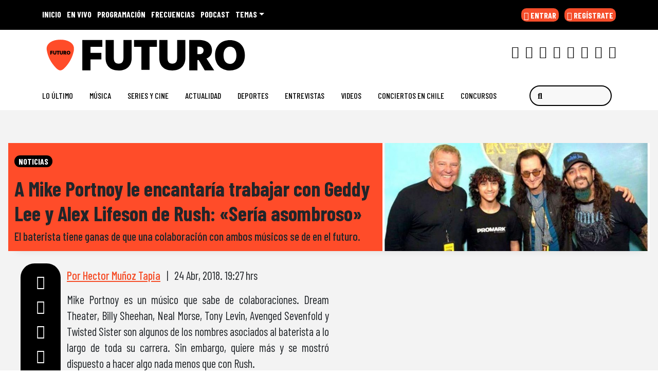

--- FILE ---
content_type: text/xml;charset=utf-8
request_url: https://np.tritondigital.com/public/nowplaying?mountName=FUTURO&numberToFetch=1&eventType=track&_=1768503111721
body_size: 750
content:
<?xml version="1.0" encoding="UTF-8"?><nowplaying-info-list><nowplaying-info mountName="FUTURO" timestamp="1768502935" type="track"><property name="cue_time_start"><![CDATA[1768502935782]]></property><property name="cue_title"><![CDATA[Crazy train]]></property><property name="track_album_name"><![CDATA[Blizzard of ozz]]></property><property name="track_artist_name"><![CDATA[Ozzy Osbourne]]></property><property name="track_cover_url"><![CDATA[https://Recursosweb.prisaradio.com/fotos/dest/490001380665.jpg]]></property><property name="track_id"><![CDATA[235909]]></property></nowplaying-info></nowplaying-info-list>

--- FILE ---
content_type: application/x-javascript;charset=utf-8
request_url: https://smetrics.futuro.cl/id?d_visid_ver=5.4.0&d_fieldgroup=A&mcorgid=2387401053DB208C0A490D4C%40AdobeOrg&mid=34231106659830905072789163893675116810&ts=1768503113260
body_size: -41
content:
{"mid":"34231106659830905072789163893675116810"}